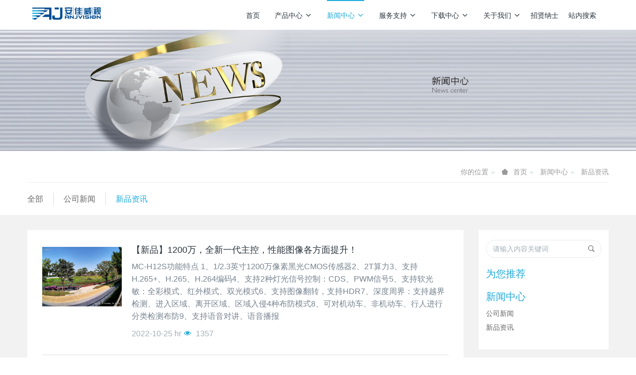

--- FILE ---
content_type: text/html;charset=UTF-8
request_url: http://anjvision.com/news/list-123-3-cn.html
body_size: 39479
content:

<!DOCTYPE HTML>
<html class="oxh met-web">
<head>
<meta charset="utf-8">
<meta name="renderer" content="webkit">
<meta http-equiv="X-UA-Compatible" content="IE=edge,chrome=1">
<meta name="viewport" content="width=device-width,initial-scale=1.0,maximum-scale=1.0,minimum-scale=1.0,user-scalable=0,minimal-ui">
<meta name="format-detection" content="telephone=no">
<title>新品资讯-第3页</title>
<meta name="description" content="深圳市安佳威视信息技术有限公司，专注于安防监控、音视频技术方案，是一家集研发、生产、销售和服务为一体的高新技术企业。">
<meta name="keywords" content="安佳,安佳威视,安佳威视信息技术,网络摄像机">
<meta name="generator" content="MetInfo V8.1" data-variable="../|cn|cn|metv6s|2|123|0" data-user_name="">
<link href="../favicon.ico?1557375288" rel="shortcut icon" type="image/x-icon">
<link rel="stylesheet" type="text/css" href="../public/third-party/web/basic.css?1759235637">
<link rel="stylesheet" type="text/css" href="../public/web/css/metinfo.css?1751269598">
<link rel="stylesheet" type="text/css" href="../templates/metv6s/cache/metv6s.css?1768011580">
<script>(function(){var t=navigator.userAgent;(t.indexOf("rv:11")>=0||t.indexOf("MSIE 10")>=0)&&document.write("<script src=\"../public/third-party/html5shiv/html5shiv.min.js\"><\/script>")})();</script>
</head>
<!--[if lte IE 9]>
<div class="text-xs-center m-b-0 bg-blue-grey-100 alert">
    <button type="button" class="close" aria-label="Close" data-dismiss="alert">
        <span aria-hidden="true">×</span>
    </button>
    你正在使用一个过时的浏览器。请升级你的浏览器，以提高您的体验。</div>
<![endif]-->
<body >
<header class='met-head' m-id='met_head' m-type="head_nav">
    <nav class="navbar navbar-default box-shadow-none met-nav">
        <div class="container">
            <div class="row">
                <div class='met-nav-btn'>
                                                                <h1 hidden>新品资讯</h1>
                                        <h3 hidden>安佳威视智能相机模组</h3>
                                        <div class="navbar-header pull-xs-left">
                        <a href="../index-cn.html" class="met-logo vertical-align block pull-xs-left" title="安佳威视智能相机模组">
                            <div class="vertical-align-middle">
                                <img src="../upload/201905/1557375431.png" alt="安佳威视智能相机模组"></div>
                        </a>
                    </div>
                    <button type="button" class="navbar-toggler hamburger hamburger-close collapsed p-x-5 p-y-0 met-nav-toggler" data-target="#met-nav-collapse" data-toggle="collapse">
                        <span class="sr-only"></span>
                        <span class="hamburger-bar"></span>
                    </button>
                                      </div>
                <div class="collapse navbar-collapse navbar-collapse-toolbar pull-md-right p-0" id='met-head-user-collapse'>
                                          <div class="metlang m-l-15 pull-md-right text-xs-center">
                                                                            <div class="met-langlist vertical-align" m-type="lang" m-id="lang">
                            <div class="inline-block  dropdown">
                                                                                                      </div>
                        </div>
                                            </div>
                </div>
                <div class="collapse navbar-collapse navbar-collapse-toolbar pull-md-right p-0" id="met-nav-collapse">
                    <ul class="nav navbar-nav navlist">
                        <li class='nav-item'>
                            <a href="../index-cn.html" title="首页" class="nav-link
                                                          ">首页</a>
                        </li>
                                                                          <li class="nav-item dropdown m-l-10">
                                                          <a
                                href="../product/list-4-cn.html"
                                title="产品中心"
                                target='_self'                                class="nav-link dropdown-toggle "
                                data-toggle="dropdown" data-hover="dropdown"
                            >
                                                        产品中心<span class="fa fa-angle-down p-l-5"></span></a>
                                                          <div class="dropdown-menu dropdown-menu-right dropdown-menu-bullet animate animate-reverse">
                                                                                          <a href="../product/list-4-cn.html" target='_self'  title="全部" class='dropdown-item nav-parent hidden-lg-up '>全部</a>
                                                                                                                              <a href="../product/list-10-cn.html" target='_self' title="网络摄像机" class='dropdown-item '>网络摄像机</a>
                                                                                                                                  <a href="../product/list-140-cn.html" target='_self' title="消费类模组" class='dropdown-item '>消费类模组</a>
                                                                                                                                  <a href="../product/list-6-cn.html" target='_self' title="网络录像机（NVR）" class='dropdown-item '>网络录像机（NVR）</a>
                                                                                            </div>
                        </li>
                                                                                                  <li class="nav-item dropdown m-l-10">
                                                          <a
                                href="../news/list-3-cn.html"
                                title="新闻中心"
                                target='_self'                                class="nav-link dropdown-toggle active"
                                data-toggle="dropdown" data-hover="dropdown"
                            >
                                                        新闻中心<span class="fa fa-angle-down p-l-5"></span></a>
                                                          <div class="dropdown-menu dropdown-menu-right dropdown-menu-bullet animate animate-reverse">
                                                                                          <a href="../news/list-3-cn.html" target='_self'  title="全部" class='dropdown-item nav-parent hidden-lg-up active'>全部</a>
                                                                                                                              <a href="../news/list-122-cn.html" target='_self' title="公司新闻" class='dropdown-item '>公司新闻</a>
                                                                                                                                  <a href="../news/list-123-cn.html" target='_self' title="新品资讯" class='dropdown-item active'>新品资讯</a>
                                                                                            </div>
                        </li>
                                                                                                  <li class="nav-item dropdown m-l-10">
                                                          <a
                                href="../problem/list-129-cn.html"
                                title="服务支持"
                                target='_self'                                class="nav-link dropdown-toggle "
                                data-toggle="dropdown" data-hover="dropdown"
                            >
                                                        服务支持<span class="fa fa-angle-down p-l-5"></span></a>
                                                          <div class="dropdown-menu dropdown-menu-right dropdown-menu-bullet animate animate-reverse">
                                                                                          <a href="../problem/list-129-cn.html" target='_self'  title="全部" class='dropdown-item nav-parent hidden-lg-up '>全部</a>
                                                                                                                              <a href="../problem/list-137-cn.html" target='_self' title="常见问题解答" class='dropdown-item '>常见问题解答</a>
                                                                                                                                  <a href="../problem/list-139-cn.html" target='_self' title="知识库" class='dropdown-item '>知识库</a>
                                                                                            </div>
                        </li>
                                                                                                  <li class="nav-item dropdown m-l-10">
                                                          <a
                                href="../download/list-72-cn.html"
                                title="下载中心"
                                target='_self'                                class="nav-link dropdown-toggle "
                                data-toggle="dropdown" data-hover="dropdown"
                            >
                                                        下载中心<span class="fa fa-angle-down p-l-5"></span></a>
                                                          <div class="dropdown-menu dropdown-menu-right dropdown-menu-bullet animate animate-reverse">
                                                                                          <a href="../download/list-72-cn.html" target='_self'  title="全部" class='dropdown-item nav-parent hidden-lg-up '>全部</a>
                                                                                                                              <a href="../download/list-87-cn.html" target='_self' title="产品规格书" class='dropdown-item '>产品规格书</a>
                                                                                                                                  <a href="../download/list-88-cn.html" target='_self' title="产品接线图" class='dropdown-item '>产品接线图</a>
                                                                                                                                  <a href="../download/list-89-cn.html" target='_self' title="技术文档" class='dropdown-item '>技术文档</a>
                                                                                                                                  <a href="../download/list-90-cn.html" target='_self' title="固件" class='dropdown-item '>固件</a>
                                                                                                                                  <a href="../download/list-91-cn.html" target='_self' title="局域网SDK" class='dropdown-item '>局域网SDK</a>
                                                                                                                                  <a href="../download/list-92-cn.html" target='_self' title="客户端工具" class='dropdown-item '>客户端工具</a>
                                                                                            </div>
                        </li>
                                                                                                  <li class="nav-item dropdown m-l-10">
                                                          <a
                                href="../about/index-cn.html"
                                title="关于我们"
                                target='_self'                                class="nav-link dropdown-toggle "
                                data-toggle="dropdown" data-hover="dropdown"
                            >
                                                        关于我们<span class="fa fa-angle-down p-l-5"></span></a>
                                                          <div class="dropdown-menu dropdown-menu-right dropdown-menu-bullet animate animate-reverse">
                                                                                                                                                            <a href="../about/80-cn.html" target='_self' title="公司信息" class='dropdown-item '>公司信息</a>
                                                                                                                                  <a href="../about/39-cn.html" target='_self' title="资质荣誉" class='dropdown-item '>资质荣誉</a>
                                                                                                                                  <a href="../about/93-cn.html" target='_self' title="联系我们" class='dropdown-item '>联系我们</a>
                                                                                            </div>
                        </li>
                                                                                                  <li class='nav-item'>
                            <a href="../job/list-43-cn.html" target='_self' title="招贤纳士" class="nav-link ">招贤纳士</a>
                        </li>
                                                                                                  <li class='nav-item'>
                            <a href="../search/index-cn.html" target='_self' title="站内搜索" class="nav-link ">站内搜索</a>
                        </li>
                                                                    </ul>
                </div>
            </div>
        </div>
    </nav>
</header>
    <div class="met-banner carousel slide" id="exampleCarouselDefault" data-ride="carousel" m-id='banner'  m-type='banner'>
    <ol class="carousel-indicators carousel-indicators-fall">
                    <li data-slide-to="0" data-target="#exampleCarouselDefault" class="  active"></li>
            </ol>
    <div class="carousel-inner   " role="listbox">
                    <div class="carousel-item   active">
                              <img class="w-full" src="../upload/201905/1557721070.jpg" srcset='../upload/201905/1557721070.jpg 767w,../upload/201905/1557721070.jpg' sizes="(max-width: 767px) 767px" alt="" pch="0" adh="0" iph="0">
                                            </div>
                <a class="left carousel-control" href="#exampleCarouselDefault" role="button" data-slide="prev">
          <span class="icon" aria-hidden="true"><</span>
          <span class="sr-only">Previous</span>
        </a>
        <a class="right carousel-control" href="#exampleCarouselDefault" role="button" data-slide="next">
          <span class="icon" aria-hidden="true">></span>
          <span class="sr-only">Next</span>
        </a>
    </div>
</div>
    <section class="met-crumbs hidden-sm-down" m-id='met_position' m-type='nocontent'>
    <div class="container">
        <div class="row">
            <div class="border-bottom clearfix">
                <ol class="breadcrumb m-b-0 subcolumn-crumbs breadcrumb-arrow">
                    <li class='breadcrumb-item'>
                        你的位置                    </li>
                    <li class='breadcrumb-item'>
                        <a href="../" title="首页" class='icon wb-home'>首页</a>
                    </li>
                                                                          <li class='breadcrumb-item'>
                            <a href="../news/list-3-cn.html" title="新闻中心" class=''>新闻中心</a>
                        </li>
                                                                                      <li class='breadcrumb-item'>
                            <a href="../news/list-123-cn.html" title="新品资讯" class=''>新品资讯</a>
                        </li>
                                                                                                  </ol>
            </div>
        </div>
    </div>
</section>
    <section class="met-column-nav" m-id="subcolumn_nav" m-type="nocontent">
    <div class="container">
        <div class="row">
            <ul class="clearfix met-column-nav-ul">
                                                      <li>
                        <a href="../news/list-3-cn.html"  title="全部"   >全部</a>
                    </li>
                                                                                  <li>
                            <a href="../news/list-122-cn.html" title="公司新闻" class=''>公司新闻</a>
                        </li>
                                                                                  <li>
                            <a href="../news/list-123-cn.html" title="新品资讯" class='active'>新品资讯</a>
                        </li>
                                                                </ul>
        </div>
    </div>
</section>
<section class="met-news animsition">
    <div class="container">
        <div class="row">
            <div class="col-md-9 met-news-body">
                <div class="row">
                    <div class="met-news-list" m-id="noset">
                                                                          <ul class="ulstyle met-pager-ajax imagesize" data-scale='400x500'>
                            <li class="media media-lg border-bottom1">
  	<div class="media-left">
		<a href="../news/213-cn.html" title="【新品】1200万，全新一代主控，性能图像各方面提升！" >
			<img class="media-object"   data-original="../upload/thumb_src/500_400/1666688995.jpg" alt="【新品】1200万，全新一代主控，性能图像各方面提升！"></a>
	</div>
	<div class="media-body">
		<h4>
			<a href="../news/213-cn.html"  title="【新品】1200万，全新一代主控，性能图像各方面提升！" target='_self'>【新品】1200万，全新一代主控，性能图像各方面提升！</a>
		</h4>
		<p class="des font-weight-300">
			MC-H12S功能特点&nbsp;1、1/2.3英寸1200万像素黑光CMOS传感器2、2T算力3、支持H.265+、H.265、H.264编码4、支持2种灯光信号控制：CDS、PWM信号5、支持软光敏：全彩模式、红外模式、双光模式6、支持图像翻转，支持HDR7、深度周界：支持越界检测、进入区域、离开区域、区域入侵4种布防模式8、可对机动车、非机动车、行人进行分类检测布防9、支持语音对讲、语音播报		</p>
		<p class="info font-weight-300">
			<span>2022-10-25</span>
			<span>hr</span>
			<span>
				<i class="icon wb-eye m-r-5 font-weight-300" aria-hidden="true"></i>
				<script type='text/javascript' class='met_hits' data-hits='1357' src="../hits/?lang=cn&type=news&vid=213&list=1"></script>			</span>
		</p>
	</div>
</li>
<li class="media media-lg border-bottom1">
  	<div class="media-left">
		<a href="../news/212-cn.html" title="【新品】 隐私遮挡、一键呼叫，MY-Y10摇头机模组更多功能等您体验！" >
			<img class="media-object"   data-original="../upload/thumb_src/500_400/1665395321.png" alt="【新品】 隐私遮挡、一键呼叫，MY-Y10摇头机模组更多功能等您体验！"></a>
	</div>
	<div class="media-body">
		<h4>
			<a href="../news/212-cn.html"  title="【新品】 隐私遮挡、一键呼叫，MY-Y10摇头机模组更多功能等您体验！" target='_self'>【新品】 隐私遮挡、一键呼叫，MY-Y10摇头机模组更多功能等您体验！</a>
		</h4>
		<p class="des font-weight-300">
			MY-Y10功能介绍1、300万高清分辨率2、双频WiFi（2.4GHz+5GHz）传输范围、覆盖范围更广3、一键遮挡：机械遮挡+图像遮挡更安全4、一键呼叫：按键语音提示，APP消息推送5、状态指示灯：双色指示灯排查问题更容易6、多灯光模式：红外、全彩、双光（默认红外模式）7、支持云台转动、支持人形跟踪、声音报警、语音对讲效果展示设备功能产品参数更多详情请关注我们“安佳威视”公众号！更多内容敬请期		</p>
		<p class="info font-weight-300">
			<span>2022-10-10</span>
			<span>hr</span>
			<span>
				<i class="icon wb-eye m-r-5 font-weight-300" aria-hidden="true"></i>
				<script type='text/javascript' class='met_hits' data-hits='967' src="../hits/?lang=cn&type=news&vid=212&list=1"></script>			</span>
		</p>
	</div>
</li>
<li class="media media-lg border-bottom1">
  	<div class="media-left">
		<a href="../news/205-cn.html" title="【新品】MY-E11 4G 一体版型更稳定，功耗更低！" >
			<img class="media-object"   data-original="../upload/thumb_src/500_400/1657186796.jpg" alt="【新品】MY-E11 4G 一体版型更稳定，功耗更低！"></a>
	</div>
	<div class="media-body">
		<h4>
			<a href="../news/205-cn.html"  title="【新品】MY-E11 4G 一体版型更稳定，功耗更低！" target='_self'>【新品】MY-E11 4G 一体版型更稳定，功耗更低！</a>
		</h4>
		<p class="des font-weight-300">
			功能特点1.支持4G全网通，通电即联网2.H.265+智能编码，减少带宽压力3.智能夜视：双光、红外、全彩4.支持节能模式：搭配太阳能增加续航40%~60%5.支持主动防御：声光震慑，APP报警消息推送6.支持双向语音对讲7.支持云台控制，看守位，人形跟踪8.支持Micro SD卡/云存储9.支持多终端查看：APP、电脑端、PAD端搭配模式APP操作显示正常模式：按照设备正常使用电量损耗节能模式：		</p>
		<p class="info font-weight-300">
			<span>2022-07-07</span>
			<span>hr</span>
			<span>
				<i class="icon wb-eye m-r-5 font-weight-300" aria-hidden="true"></i>
				<script type='text/javascript' class='met_hits' data-hits='1042' src="../hits/?lang=cn&type=news&vid=205&list=1"></script>			</span>
		</p>
	</div>
</li>
<li class="media media-lg border-bottom1">
  	<div class="media-left">
		<a href="../news/204-cn.html" title="【新品】1/1.8" 400万极致黑光模组" >
			<img class="media-object"   data-original="../upload/thumb_src/500_400/1656645795.png" alt="【新品】1/1.8" 400万极致黑光模组"></a>
	</div>
	<div class="media-body">
		<h4>
			<a href="../news/204-cn.html"  title="【新品】1/1.8" 400万极致黑光模组" target='_self'>【新品】1/1.8" 400万极致黑光模组</a>
		</h4>
		<p class="des font-weight-300">
			型号：MC-K45功能特点1、1/1.8英寸400万像素黑光CMOS传感器2、支持H.265+、H.265、H.264编码3、支持软光敏：全彩模式4、支持图像翻转，支持数字宽动态5、智能分析：人行检测，车型检测，非机动车检测6、支持语音对讲、语音播报、自定义语音7、支持Onvif8、支持字符叠加9、IP地址过滤10、支持POE扩展11、提供SDK开发包（WINDOWS,Android，Linux）		</p>
		<p class="info font-weight-300">
			<span>2022-07-01</span>
			<span>hr</span>
			<span>
				<i class="icon wb-eye m-r-5 font-weight-300" aria-hidden="true"></i>
				<script type='text/javascript' class='met_hits' data-hits='2081' src="../hits/?lang=cn&type=news&vid=204&list=1"></script>			</span>
		</p>
	</div>
</li>
<li class="media media-lg border-bottom1">
  	<div class="media-left">
		<a href="../news/199-cn.html" title="消费类产品一览表，快来看看有哪些是您需要的" >
			<img class="media-object"   data-original="../upload/thumb_src/500_400/1652350769.png" alt="消费类产品一览表，快来看看有哪些是您需要的"></a>
	</div>
	<div class="media-body">
		<h4>
			<a href="../news/199-cn.html"  title="消费类产品一览表，快来看看有哪些是您需要的" target='_self'>消费类产品一览表，快来看看有哪些是您需要的</a>
		</h4>
		<p class="des font-weight-300">
			有线插卡WiFi插卡4G插卡类即将上线更多详情请关注我们“安佳威视”公众号！更多内容敬请期待！		</p>
		<p class="info font-weight-300">
			<span>2022-05-12</span>
			<span>hr</span>
			<span>
				<i class="icon wb-eye m-r-5 font-weight-300" aria-hidden="true"></i>
				<script type='text/javascript' class='met_hits' data-hits='1008' src="../hits/?lang=cn&type=news&vid=199&list=1"></script>			</span>
		</p>
	</div>
</li>
<li class="media media-lg border-bottom1">
  	<div class="media-left">
		<a href="../news/195-cn.html" title="【新品】黑光400万“双频WiFi”球 MY-E40" >
			<img class="media-object"   data-original="../upload/thumb_src/500_400/1646641464.png" alt="【新品】黑光400万“双频WiFi”球 MY-E40"></a>
	</div>
	<div class="media-body">
		<h4>
			<a href="../news/195-cn.html"  title="【新品】黑光400万“双频WiFi”球 MY-E40" target='_self'>【新品】黑光400万“双频WiFi”球 MY-E40</a>
		</h4>
		<p class="des font-weight-300">
			型号:MY-E40效果展示白天红外全彩产品功能1、1/3" 400万黑光COMS传感器2、支持三种灯光模式：双光、全彩、红外3、双频WiFi，2.4GHz+5GHz网络传输更快更稳定4、提供WiFi和网口两种选择5、H.265+智能编码，减少带宽压力6、支持云台转动，看守位7、支持双向语音通话，沟通无障碍8、支持（512GB）Micro SD卡/云存储9、支持APP远程控制10、支持人形		</p>
		<p class="info font-weight-300">
			<span>2022-03-07</span>
			<span>hr</span>
			<span>
				<i class="icon wb-eye m-r-5 font-weight-300" aria-hidden="true"></i>
				<script type='text/javascript' class='met_hits' data-hits='1055' src="../hits/?lang=cn&type=news&vid=195&list=1"></script>			</span>
		</p>
	</div>
</li>
<li class="media media-lg border-bottom1">
  	<div class="media-left">
		<a href="../news/175-cn.html" title="【新品】AI智能模组—电动车解决方案" >
			<img class="media-object"   data-original="../upload/thumb_src/500_400/1629885191.png" alt="【新品】AI智能模组—电动车解决方案"></a>
	</div>
	<div class="media-body">
		<h4>
			<a href="../news/175-cn.html"  title="【新品】AI智能模组—电动车解决方案" target='_self'>【新品】AI智能模组—电动车解决方案</a>
		</h4>
		<p class="des font-weight-300">
			功能特点1、1/2.9英寸超低照度CMOS传感器2、智能电动车检测算法3、支持H.265+、H.265、H.264编码4、支持图像翻转，支持数字宽动态5、支持声音、灯光联动报警6、支持电梯控制7、支持TF卡本地存储8、支持ONVIF协议9、IP地址过滤10、提供SDK开发包（WINDOWS,Android，Linux）视频演示接线图规格书更多详情请关注我们“安佳威视”公众号！更多内容敬请期待！▲向		</p>
		<p class="info font-weight-300">
			<span>2021-08-25</span>
			<span>hr</span>
			<span>
				<i class="icon wb-eye m-r-5 font-weight-300" aria-hidden="true"></i>
				<script type='text/javascript' class='met_hits' data-hits='2086' src="../hits/?lang=cn&type=news&vid=175&list=1"></script>			</span>
		</p>
	</div>
</li>
<li class="media media-lg border-bottom1">
  	<div class="media-left">
		<a href="../news/173-cn.html" title="【新品】全新AF聚焦板，支持升级不同镜头程序" >
			<img class="media-object"   data-original="../upload/thumb_src/500_400/1628841834.png" alt="【新品】全新AF聚焦板，支持升级不同镜头程序"></a>
	</div>
	<div class="media-body">
		<h4>
			<a href="../news/173-cn.html"  title="【新品】全新AF聚焦板，支持升级不同镜头程序" target='_self'>【新品】全新AF聚焦板，支持升级不同镜头程序</a>
		</h4>
		<p class="des font-weight-300">
			新品 H-AF(V7.0)默认宇瞳-2.8mm-12mm&nbsp;200万程序已适配:宇瞳、福特科多型号镜头（支持升级）H-AF(V7.0)接线图升级前准备工作1、使用最新搜索工具工具下载地址：http://www.anjvision.com/download/showdownload.php?lang=cn&amp;id=1652、IPC需要升级最新AF版本,版本请联系技术支持3、AF对应的镜		</p>
		<p class="info font-weight-300">
			<span>2021-08-13</span>
			<span>hr</span>
			<span>
				<i class="icon wb-eye m-r-5 font-weight-300" aria-hidden="true"></i>
				<script type='text/javascript' class='met_hits' data-hits='2199' src="../hits/?lang=cn&type=news&vid=173&list=1"></script>			</span>
		</p>
	</div>
</li>
                        </ul>
                                                <div class='m-t-20 text-xs-center hidden-sm-down' m-type="nosysdata">
                                 <div class='met_pager'><a href='../news/list-123-2-cn.html' class='PreA'>上一页</a><a href='../news/list-123-cn.html' >1</a><a href='../news/list-123-2-cn.html' >2</a><a href='../news/list-123-3-cn.html' class='Ahover'>3</a><a href='../news/list-123-4-cn.html' >4</a><a href='../news/list-123-5-cn.html' >5</a><a href='../news/list-123-6-cn.html' >6</a><a href='../news/list-123-4-cn.html' class='NextA'>下一页</a>
					<span class='PageText'>转至第</span>
					<input type='text' id='metPageT' data-total='43' data-pageurl='index.php?lang=cn&class2=123&page=|-cn.html|6' value='3' />
					<input type='button' id='metPageB' value='页' /></div>                        </div>
                        <div class="met_pager met-pager-ajax-link hidden-md-up" data-plugin="appear" data-animate="slide-bottom" data-repeat="false" m-type="nosysdata">
                            <button type="button" class="btn btn-primary btn-block btn-squared ladda-button" id="met-pager-btn" data-plugin="ladda" data-style="slide-left" data-url="" data-page="1">
                                <i class="icon wb-chevron-down m-r-5" aria-hidden="true"></i>
                                加载更多                            </button>
                        </div>
                    </div>
                </div>
            </div>
            <div class="col-md-3">
            <div class="row">
                <div class="met-bar" m-id="news_bar" m-type="nocontent">
                    <form class='sidebar-search' method='get' action="../search/search.php">
                        <input type='hidden' name='lang' value='cn' />
                        <input type='hidden' name='class1' value='3' />
                        <div class="form-group">
                            <div class="input-search">
                                <button type="submit" class="input-search-btn">
                                    <i class="icon wb-search" aria-hidden="true"></i>
                                </button>
                                <input type="text" class="form-control" name="searchword" placeholder="请输入内容关键词">
                            </div>
                        </div>
                    </form>
                                          <div class="sidebar-news-list recommend">
                        <h3 class=' font-weight-300 m-0'>为您推荐</h3>
                        <ul class="list-group list-group-bordered m-t-10 m-b-0">
                                                    </ul>
                    </div>
                                                              <ul class="column list-icons">
                                                <li>
                            <a href="../news/list-3-cn.html" title="新闻中心" class="active" target='_self'><h3 class="font-weight-300">新闻中心</h3></a>
                        </li>
                                                <li>
                                                          <a href="../news/list-122-cn.html" title="公司新闻" class=''>公司新闻</a>
                                                    </li>
                                                <li>
                                                          <a href="../news/list-123-cn.html" title="新品资讯" class='active'>新品资讯</a>
                                                    </li>
                                                                    </ul>
                                    </div>

            </div>
        </div>
        </div>
    </div>
</section>
<footer class='met-foot-info p-y-20 border-top1' m-id='met_foot' m-type="foot">
    <div class="met-footnav text-xs-center p-b-20" m-id='noset' m-type='foot_nav'>
    <div class="container">
        <div class="row mob-masonry">
                                      <div class="col-lg-2 col-md-3 col-xs-6 list masonry-item foot-nav">
                <h4 class='font-size-16 m-t-0'>
                    <a href="../product/list-4-cn.html" target='_self'  title="产品中心">产品中心</a>
                </h4>
                                  <ul class='ulstyle m-b-0'>
                                        <li>
                        <a href="../product/list-10-cn.html" target='_self' title="网络摄像机">网络摄像机</a>
                    </li>
                                        <li>
                        <a href="../product/list-140-cn.html" target='_self' title="消费类模组">消费类模组</a>
                    </li>
                                        <li>
                        <a href="../product/list-6-cn.html" target='_self' title="网络录像机（NVR）">网络录像机（NVR）</a>
                    </li>
                                    </ul>
                            </div>
                                                  <div class="col-lg-2 col-md-3 col-xs-6 list masonry-item foot-nav">
                <h4 class='font-size-16 m-t-0'>
                    <a href="../news/list-3-cn.html" target='_self'  title="新闻中心">新闻中心</a>
                </h4>
                                  <ul class='ulstyle m-b-0'>
                                        <li>
                        <a href="../news/list-122-cn.html" target='_self' title="公司新闻">公司新闻</a>
                    </li>
                                        <li>
                        <a href="../news/list-123-cn.html" target='_self' title="新品资讯">新品资讯</a>
                    </li>
                                    </ul>
                            </div>
                                                  <div class="col-lg-2 col-md-3 col-xs-6 list masonry-item foot-nav">
                <h4 class='font-size-16 m-t-0'>
                    <a href="../problem/list-129-cn.html" target='_self'  title="服务支持">服务支持</a>
                </h4>
                                  <ul class='ulstyle m-b-0'>
                                        <li>
                        <a href="../problem/list-137-cn.html" target='_self' title="常见问题解答">常见问题解答</a>
                    </li>
                                        <li>
                        <a href="../problem/list-139-cn.html" target='_self' title="知识库">知识库</a>
                    </li>
                                    </ul>
                            </div>
                                                  <div class="col-lg-2 col-md-3 col-xs-6 list masonry-item foot-nav">
                <h4 class='font-size-16 m-t-0'>
                    <a href="../download/list-72-cn.html" target='_self'  title="下载中心">下载中心</a>
                </h4>
                                  <ul class='ulstyle m-b-0'>
                                        <li>
                        <a href="../download/list-87-cn.html" target='_self' title="产品规格书">产品规格书</a>
                    </li>
                                        <li>
                        <a href="../download/list-88-cn.html" target='_self' title="产品接线图">产品接线图</a>
                    </li>
                                        <li>
                        <a href="../download/list-89-cn.html" target='_self' title="技术文档">技术文档</a>
                    </li>
                                        <li>
                        <a href="../download/list-90-cn.html" target='_self' title="固件">固件</a>
                    </li>
                                        <li>
                        <a href="../download/list-91-cn.html" target='_self' title="局域网SDK">局域网SDK</a>
                    </li>
                                        <li>
                        <a href="../download/list-92-cn.html" target='_self' title="客户端工具">客户端工具</a>
                    </li>
                                    </ul>
                            </div>
                                                                                                                  <div class="col-lg-3 col-md-12 col-xs-12 info masonry-item font-size-20" m-id='met_contact' m-type="nocontent">
                                  <p class='font-size-26'><a href="tel:销售热线/售后服务热线" title="">销售热线/售后服务热线</a></p>
                                                  <p>0755-86568600-808 / 400-855-1700</p>
                                                  <a class="p-r-5" id="met-weixin" data-plugin="webuiPopover" data-trigger="hover" data-animation="pop" data-placement='top' data-width='155' data-padding='0' data-content="<div class='text-xs-center'>
                    <img src='../upload/202210/1666593940.png' alt='安佳威视智能相机模组' width='150' height='150' id='met-weixin-img'></div>
                ">
                    <i class="fa fa-weixin light-green-700"></i>
                </a>
                                                                                                                                        </div>
        </div>
    </div>
</div>
          <div class="copy p-y-10 border-top1">
        <div class="container text-xs-center">
                          <div>Copyright © 2018.版权所有：深圳市安佳威视信息技术有限公司</div>
                                                                  <div><p><a href="https://beian.miit.gov.cn" target="_blank" title="工信部" textvalue="粤ICP备16062208号">粤ICP备16062208号</a></p></div>
                        <div class="powered_by_metinfo">Powered by <b><a href=https://www.metinfo.cn target=_blank title="CMS">MetInfo 8.1</a></b> &copy;2008-2026 &nbsp;<a href=https://www.mituo.cn target=_blank title="米拓建站">mituo.cn</a></div>
                                                                                      <button type="button" class="btn btn-outline btn-default btn-squared btn-lang" id='btn-convert' m-id="lang" m-type="lang">繁体</button>
                                                                                      </div>
        </div>
    </div>
</footer>
<input type="hidden" name="met_lazyloadbg" value="">
<script src="../cache/lang_json_cn.js?1768271844"></script>
<script src="../public/third-party/web/basic.js?1751269598"></script>
<script src="../public/web/js/metinfo.js?1759235637" data-js_url="../templates/metv6s/cache/metv6s.js?1768011580" id="met-page-js"></script>
</body>
</html>

--- FILE ---
content_type: text/javascript;charset=utf-8
request_url: http://anjvision.com/hits/?lang=cn&type=news&vid=213&list=1
body_size: 33
content:
document.write('1357')

--- FILE ---
content_type: text/javascript;charset=utf-8
request_url: http://anjvision.com/hits/?lang=cn&type=news&vid=173&list=1
body_size: 33
content:
document.write('2199')

--- FILE ---
content_type: text/javascript;charset=utf-8
request_url: http://anjvision.com/hits/?lang=cn&type=news&vid=204&list=1
body_size: 33
content:
document.write('2081')

--- FILE ---
content_type: text/javascript;charset=utf-8
request_url: http://anjvision.com/hits/?lang=cn&type=news&vid=212&list=1
body_size: 32
content:
document.write('967')

--- FILE ---
content_type: text/javascript;charset=utf-8
request_url: http://anjvision.com/hits/?lang=cn&type=news&vid=199&list=1
body_size: 33
content:
document.write('1008')

--- FILE ---
content_type: application/javascript
request_url: http://anjvision.com/cache/lang_json_cn.js?1768271844
body_size: 16719
content:
window.METLANG = {"system":"系统参数","searchall":"整站搜索","search":"搜索","home":"首页","error":"读取数据错误","success":"操作成功!","Info1":"MetInfo|米拓企业建站系统","Info2":"企业建站程序","Info3":"企业网站建设","Colunm":"栏目名称","Title":"标题","Content":"内容","Hits":"点击次数","UpdateTime":"更新时间","Detail":"查看详细","Close":"关闭","Online":"在线交流","Online_tips":"点击可隐藏","Noinfo":"没有了","Buy":"购买反馈","ProductTitle":"产品名称","ImgTitle":"图片名称","BigPicture":"查看大图","ProductSearch":"产品搜索","Nolimit":"不限","imgSearch":"图片搜索","displayimg":"展示图片","defualt":"默认","logininformation":"登录信息提示","membercode":"验证码错误！","membernameno":"会员账号不存在！","memberpassno":"密码错误！","access":"您没有阅读该信息的权限！","login":"登录","register":"注册","downloadaccess":"您没有下载此文件的权限！","paging":"分页","PageTotal":"共","Page":"页","PageLocation":"当前第","PageHome":"首页","PageEnd":"末页","PagePre":"上一页","PageNext":"下一页","PageGo":"转至第","Previous":"上一条","Next":"下一条","Total":"条记录","Pagenum":"页次","Pagenum1":"第","Pagenum2":"页","membership":"会员信息","memberclose":"会员功能尚未开启！","memberLogin":"会员登录","memberRegisterName":"请输入用户名","memberPassword":"请输入密码","memberCookie":"请先开启浏览器的COOKIE功能！","memberName":"会员名","memberPs":"密 码","memberImgCode":"验证码","memberTip1":"看不清？点击更换验证码","memberTip2":"记住我的登录信息","memberGo":"登录","memberRegister":"立即注册","memberReset":"重填","memberForget":"忘记密码？","memberIndex1":"用户管理中心","memberIndex2":"欢迎您！","memberIndex3":"会员中心","memberIndex4":"修改基本信息","memberIndex5":"管理反馈信息","memberIndex6":"管理留言信息","memberIndex7":"管理简历信息","memberIndex8":"会员控制面板","memberIndex9":"个人信息","memberIndex10":"退出登录","memberIndex11":"共","memberIndex12":"条信息","memberIndex13":"已读","memberIndex14":"未读","memberIndex15":"简历投递管理","memberIndex16":"会员公告","memberbasicTitle":"查看基本信息","memberbasicUserName":"用户名","memberbasicReadlName":"姓名","memberbasicSex":"性别","memberbasicMan":"男","memberbasicWoman":"女","memberbasicTel":"联系电话","memberbasicCell":"手机","memberbasicTaoBao":"淘宝","memberbasicLoginNum":"登录次数","memberbasicLastLogin":"最后登录时间","memberbasicLastIP":"最后登录IP","memberbasicRegisterTime":"帐号注册时间","memberbasicIntro":"会员简介","memberbasicCompanyName":"公司名称","memberbasicCompanyFax":"公司传真","memberbasicCompanyCode":"公司邮政编码","memberbasicCompanyAddress":"公司联系地址","memberbasicCompanyWebsite":"公司网址","memberbasicType":"会员类型","memberbasicType1":"普通会员","memberbasicType2":"代理商","memberbasicType3":"管理员","membereditorPs":"登录密码","membereditorPs1":"密码确认","membereditorTip":"不修改请留空","membereditorTip1":"用于找回密码","memberReg":"会员注册","memberEdit":"编辑","memberDetail":"查看","memberShowAll":"查看全部","memberFeedbackName":"反馈信息标题","memberAddTime":"提交时间","memberOperate":"操作","memberFile":"已上传的附件","memberinfo":"留言内容","memberReply":"是否回复","memberContent":"留言内容","messageeditorName":"姓名","messageeditorTel":"电话","messageeditorContact":"其他联系方式","messageeditorContent":"留言内容","messageeditorTime":"留言提交时间","messageeditorReply":"管理员回复留言","cvTip4":"职位已经被删除","memberPosition":"应聘职位","memberModifyCV":"修改简历","memberModifyMS":"修改留言","memberModifyFD":"修改反馈","memberShowFD":"查看反馈","memberShowMS":"查看留言","memberShowCV":"查看简历","getNotice":"会员找回密码","NewPassJS":"新密码","NewPassJS1":"再输入一次","NewPassJS2":"两次输入密码不一致","NoidJS":"没有此用户","NoidJS1":"没有此用户或邮箱地址不正确","getTip1":"您的密码重置请求已经得到验证。请点击以下链接输入您的新密码：","getTip2":"取回密码的方法已经通过 Email 发送到您的信箱中。请在 3 天之内到网站修改您的密码。","getTip3":"您提交的找回密码邮件发送失败！请联系网站管理员！。","getTip4":"请输入下面的信息，以帮助您快速找回密码。","getTip5":"密码找回","getTip6":"无法调用Jmail组件","getTip7":"请输入新密码，以后请牢记您的密码。","getTip8":"该链接已失效！","getOK":"发送成功","getFail":"发送失败","membernodo":"该用户尚未激活，请即时与管理员联系!","hello":"您好！","fileupload":"文件上传","fileOK":"文件上传成功","fileError1":"上传的文件超过了 php.ini 中 upload_max_filesize 选项限制的值。","fileError2":"上传文件的大小超过了 HTML 表单中 MAX_FILE_SIZE 选项指定的值。","fileError3":"文件只有部分被上传。","fileError4":"没有文件被上传。","jstip":"js提示","js1":"操作失败！","js2":"管理员身份登录！","js3":"抱歉，注册功能暂时关闭！","js4":"无法激活此用户,请与管理员联系！","js5":"已成功激活,请登录！","js6":"用户名输入有误!","js7":"用户名不能小于3位","js8":"密码应大于等于6位！","js9":"请再次输入用户密码！","js10":"两次密码输入不一致","js11":"请输入公司名称！","js12":"请输入您的Email！","js13":"Email地址不正确！","js14":"请输入验证码！","js15":"此用户名已经被使用","js16":"会员激活","js17":"会员激活方式：","js18":"请您点击","js19":"完成会员账号激活！","js20":"激活邮件已发生到您注册的邮箱中，请即时激活您的会员身份!","js21":"操作成功!","js22":"指定的路径不可写，或者没有此路径!","js23":"文件格式不允许上传。","js24":"管理员已阅读，没有权限修改！","js25":"注册成功！","other":"其他","YES":"是","NO":"否","Article":"相关文章","Printing":"打印此页","Times":"次","Feedback":"购买反馈","FileSize":"文件大小","Download":"点击下载","Position":"招聘职位","PersonNumber":"招聘人数","WorkPlace":"工作地点","AddDate":"发布时间","Deal":"工资待遇","Validity":"有效期","JobDescription":"职位描述","Submit":"提交信息","Reset":"重新填写","AdvancedSearch":"高级搜索","Keywords":"关键字","AllBigclass":"所有一级栏目","AllSmallclass":"所有二级栏目","AllThirdclass":"所有三级栏目","And":"和","LinkType":"链接类型","TextLink":"文字链接","PictureLink":"图片链接","Contact":"联系方式","ApplyLink":"申请友情链接","ApplyLinkNO":"没有开启友情链接申请","SubmitInfo":"提交留言","Publish":"发表于","SubmitContent":"留言内容","Reply":"管理员回复","ReadInfo":"查看留言","Name":"姓名","Phone":"电话","Email":"Email","OtherContact":"其他联系方式","Info5":"如QQ、MSN等","Feedback1":"请不要在","Feedback2":"秒内重复提交信息，谢谢合作！","Feedback3":"提交信息中不能包含","Feedback5":"反馈已经被关闭","FeedbackProduct":"反馈产品","IP":"来源IP","AddTime":"提交时间","SourcePage":"来源页面","Feedback4":"反馈信息已成功提交，谢谢！","Choice":"请选择","Empty":"不能为空","LinkInfo1":"您的网站已成功提交，谢谢！","MessageInfo1":"在线留言","MessageInfo2":"您的留言已成功提交，谢谢！","MessageInfo3":"姓名不能为空","MessageInfo4":"留言信息不能为空","MessageInfo5":"该留言功能已经被关闭","messageadd":"提交留言","messageview":"查看留言","SearchInfo":"在线搜索","SearchInfo1":"请输入搜索关键词！","SearchInfo2":"全站搜索","SearchInfo3":"没有含有","SearchInfo4":"的信息内容","Job1":"不限","Job2":"天","several":"若干","cvtitle":"在线应聘","cv":"查看简历","cv2":"申请贵公司","feedbackonline":"在线反馈","messageonline":"在线留言","htmcreate":"生成","htmsuccess":"成功!","htmpermission":"没有权限！","metwapok":"没有开启WAP功能！","wap":"手机版","smstips66":"余额不足","smstips67":"短信内容太长，最多350个字","smstips68":"手机号码太多，最多800个号码","smstips69":"号码不符合规则","smstips70":"发送成功(有延迟)","smstips71":"异常操作，余额不足","smstips72":"余额不足","smstips73":"短信内容和手机号码不能为空","smstips74":"发送密码错误","smstips75":"网站无法访问","smstips76":"服务器无响应","detailtxt":"详细描述","showdownload1":"更新时间","showdownload2":"文件下载","showdownload3":"点击下载","initext1":"立即搜索","saechplaceholder":"请输入关键词","drxtop":"顶","drxhot":"热","drxnew":"新","colmnmore":"更多分类","fliptext1":"查看更多","fliptext2":"加载中...","downloadtext1":"下载","downloadtext2":"次访问","jobtext1":"人","foottext1":"电话","foottext2":"地图","foottext3":"留言","foottext4":"首页","foottext5":"电脑版","foottext6":"触屏版","navtext1":"导航栏目","nettext2":"文章内容","nettext3":"产品详情","nettext4":"资料详情","nettext5":"图片详情","nettext6":"职位详情","tagweb":"标签","formerror1":"请填写此字段。","formerror2":"请从这些选项中选择一个。","formerror3":"请输入正确的手机号码。","formerror4":"请输入正确的Email地址。","formerror5":"两次输入的密码不一致，请重新输入。","formerror6":"请输入至少&metinfo&个字符。","formerror7":"输入不能超过&metinfo&个字符。","formerror8":"输入的字符数必须在&metinfo&之间。","read":"阅读","switching_category":"切换类目","js46":"不能重复","emailcheck":"请输入正确的Email地址","emailchecktips1":"感谢您的注册！激活链接已经发送到您的邮箱","emailchecktips2":"点击邮件里的链接即可激活账户","emailchecktips3":"还没收到确认邮件？","emailchecktips4":"尝试到广告邮件、垃圾邮件目录里找找看","emailchecktips5":"再次发送确认邮件","accsafe":"账号安全","resend":"重发","getmemberImgCode":"获取验证码","teluse":"手机号码已被绑定","telok":"请输入正确的手机号码","password":"密码","userhave":"用户名已存在","emailhave":"邮箱已被注册","memberemail":"邮箱","memberMoreInfo":"更多资料","select":"选择","acchave":"已有账号？","accpassword":"帐号密码","accsaftips1":"用于保护帐号信息和登录安全","modify":"修改","accemail":"邮箱绑定","accsaftips2":"邮箱绑定可以用于登录帐号，重置密码或其他安全验证","acctel":"手机绑定","accsaftips3":"手机绑定可以用于登录帐号，重置密码或其他安全验证","modifypassword":"密码修改","oldpassword":"原密码","newpassword":"新密码","confirm":"确定","cancel":"取消","emailaddress":"邮箱地址","emailuse":"邮箱已被绑定","telnum":"手机号码","modifyacctel":"修改手机绑定","modifyinfo":"保存资料","emailnow":"当前邮箱：","newemail":"新邮箱","submit":"提交","modifyaccemail":"修改绑定邮箱","resetpassword":"请重新设置密码","renewpassword":"重复密码","inputcode":"请输入验证码","next":"下一步","logintips":"用户名\/邮箱\/手机","otherlogin":"其它方式登录","logintips1":"没有账号？现在去注册","rehomepage":"返回首页","rememberImgCode":"重发验证码","relogin":"返回登录","getpasswordtips":"邮箱\/手机","regclose":"注册功能已关闭","regfail":"注册失败","codetimeout":"验证码已超时","telcheckfail":"手机号码与短信验证号码不一致","regsuc":"注册成功！","activesuc":"激活成功，请登录！","emailvildtips1":"验证信息错误","emailvildtips2":"验证信息错误或已超时","telreg":"手机号已被注册","Sendfrequent":"发送过于频繁，请稍后再试","emailsuc":"邮件发送成功！","emailfail":"邮件发送失败，请确认邮箱是否正确或联系网站管理人员解决。","modifysuc":"修改成功","binding":"绑定","notbound":"未绑定","accnotmodify":"帐号无法修改","emailsuclink":"邮件发送成功！请点击邮件里的验证链接完成操作！","bindingok":"绑定成功","opfail":"操作失败","modifypasswordsuc":"密码修改成功！","lodpasswordfail":"原密码错误","membererror1":"用户名或密码错误","membererror2":"请开启session！","membererror3":"授权失败","membererror4":"未知错误","membererror6":"账号未激活，请联系管理员","emailsucpass":"密码找回邮件已经发送至您的邮箱，点击邮件里的链接即可重设密码。","emailvildtips3":"请输入正确的邮箱或手机号码","membererror5":"发送失败！错误码：","noempty":"此项不能为空","usernamecheck":"用户名必须在2-30个字符之间","passwordcheck":"密码必须在6-30个字符之间","passwordsame":"两次密码输入不一致","Previous_news":"上一篇","Next_news":"下一篇","job_tips1_v6":"工作简历中不能包含","close":"关闭","error404":"404错误，页面不见了。。。","browserupdatetips":"你正在使用一个过时的浏览器。请升级你的浏览器，以提高您的体验。","newFeedback":"收到了新的反馈","opfailed":"操作失败","opsuccess":"操作成功","jobPrompt":"收到了新的简历","reMessage1":"您的网站","feedbackPrompt":"收到了新的反馈信息","reMessage2":"，请尽快登录网站后台查看","messagePrompt":"收到了新的留言","formaterror":"格式错误","listcom":"推荐","listnew":"最新","listhot":"热门","listsales":"销量","weball":"全部","accsaftips4":"绑定用户证实身份信息","rnvalidate":"实名认证","notauthen":"未认证","authen":"已认证","realname":"真实姓名","idcode":"身份证号码","idvalidok":"实名认证成功","idvalidfailed":"实名认证失败","systips1":"您没有权限访问这个内容！请登录后访问！","systips2":"您所在用户组没有权限访问这个内容！","usercheckok":"验证成功！","usereadinfo":"阅读权限值必需大于0","usersetprice":"请设置金额","userselectname":"选项卡","userwenxinclose":"微信登录功能已关闭","userwenboclose":"微博登录功能已关闭","userqqclose":"QQ登录功能已关闭","userbuy":"购买","userbuylist":"订单","usesendcode":"验证码为","usesendcodeinfo":"请及时输入验证","feedbackinquiry":"在线询价","templatesusererror":"当前语言模板未配置或模板文件不存在","phonecode":"获取手机验证码","phonecodeerror":"手机验证码错误","memberbuytitle":"付费升级会员组","default":"默认","no_spaces":"不能有空格","username_tips1":"仅支持大小写字母、数字、下划线 ,长度大于3小于30","recoveryisntallinfo":"导入的数据库版本和系统当前版本不一致，导入后可能会存在部分参数及配置数据丢失的情况，请谨慎导入！","columnall":"全部栏目","img_px_tips":"图片尺寸超出系统限制(图片宽高不超过2600px)","member_cv":"简历","please_login":"请先登录！","user_agreement":"用户协议","user_agreement_tips1":"我已认真阅读","user_agreement_tips2":"并同意注册","user_agreement_tips3":"请阅读并勾选同意","tag":"TAG标签","columnSearchInfo":"请输入你感兴趣的关键词","advancedSearchInfo":"请输入你感兴趣的关键词","notemptips":"当前语言没有设置网站模板，请到“风格-网站模板”中选择1套模板","jsok":"操作成功","jslang3":"没有选中的记录","delete_information":"您确定要删除该信息吗？删除之后无法再恢复。","js49":"撤销。","weixinunbind":"你确定是否要解绑微信？","bindweixin":"微信绑定","accsaftips5":"微信绑定可以用于登录帐号，消息通知等功能","bound":"已绑定","unbind":"解绑","weixin_login_error":"当前语言不可使用微信登录","login_ok":"登录成功","new_registe_email_content":"你的网站 {webname} 收到新用户：{username} 的注册请求，请登录网站后台查看。","new_registe_sms_content":"你的网站 {webname} 收到新用户：{username} 的注册请求，请登录网站后台查看。","new_regist_notice":"网站新增会员通知","page_num_title":"第{page_num}页","avatar":"头像","select_file":"选择文件","drag_the_file_here":"拖拽文件到这里…"}

--- FILE ---
content_type: text/javascript;charset=utf-8
request_url: http://anjvision.com/hits/?lang=cn&type=news&vid=205&list=1
body_size: 33
content:
document.write('1042')

--- FILE ---
content_type: text/javascript;charset=utf-8
request_url: http://anjvision.com/hits/?lang=cn&type=news&vid=175&list=1
body_size: 33
content:
document.write('2086')

--- FILE ---
content_type: text/javascript;charset=utf-8
request_url: http://anjvision.com/hits/?lang=cn&type=news&vid=195&list=1
body_size: 33
content:
document.write('1055')